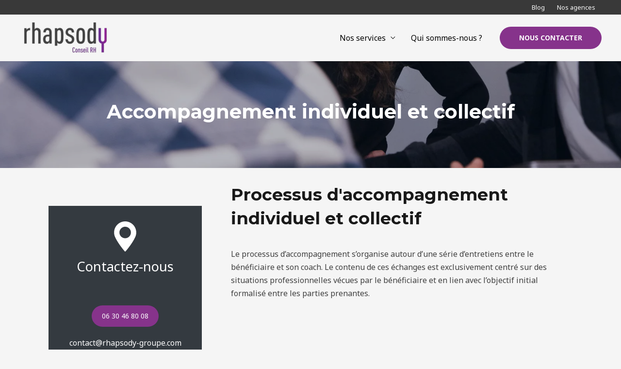

--- FILE ---
content_type: text/html; charset=utf-8
request_url: https://www.google.com/recaptcha/api2/anchor?ar=1&k=6LflW24qAAAAAONOXTtygQrVoK6AI-nVTI-ByJAQ&co=aHR0cHM6Ly9yaGFwc29keS1jb25zZWlsLmNvbTo0NDM.&hl=en&v=PoyoqOPhxBO7pBk68S4YbpHZ&size=normal&anchor-ms=20000&execute-ms=30000&cb=bwcgjew7mqss
body_size: 50612
content:
<!DOCTYPE HTML><html dir="ltr" lang="en"><head><meta http-equiv="Content-Type" content="text/html; charset=UTF-8">
<meta http-equiv="X-UA-Compatible" content="IE=edge">
<title>reCAPTCHA</title>
<style type="text/css">
/* cyrillic-ext */
@font-face {
  font-family: 'Roboto';
  font-style: normal;
  font-weight: 400;
  font-stretch: 100%;
  src: url(//fonts.gstatic.com/s/roboto/v48/KFO7CnqEu92Fr1ME7kSn66aGLdTylUAMa3GUBHMdazTgWw.woff2) format('woff2');
  unicode-range: U+0460-052F, U+1C80-1C8A, U+20B4, U+2DE0-2DFF, U+A640-A69F, U+FE2E-FE2F;
}
/* cyrillic */
@font-face {
  font-family: 'Roboto';
  font-style: normal;
  font-weight: 400;
  font-stretch: 100%;
  src: url(//fonts.gstatic.com/s/roboto/v48/KFO7CnqEu92Fr1ME7kSn66aGLdTylUAMa3iUBHMdazTgWw.woff2) format('woff2');
  unicode-range: U+0301, U+0400-045F, U+0490-0491, U+04B0-04B1, U+2116;
}
/* greek-ext */
@font-face {
  font-family: 'Roboto';
  font-style: normal;
  font-weight: 400;
  font-stretch: 100%;
  src: url(//fonts.gstatic.com/s/roboto/v48/KFO7CnqEu92Fr1ME7kSn66aGLdTylUAMa3CUBHMdazTgWw.woff2) format('woff2');
  unicode-range: U+1F00-1FFF;
}
/* greek */
@font-face {
  font-family: 'Roboto';
  font-style: normal;
  font-weight: 400;
  font-stretch: 100%;
  src: url(//fonts.gstatic.com/s/roboto/v48/KFO7CnqEu92Fr1ME7kSn66aGLdTylUAMa3-UBHMdazTgWw.woff2) format('woff2');
  unicode-range: U+0370-0377, U+037A-037F, U+0384-038A, U+038C, U+038E-03A1, U+03A3-03FF;
}
/* math */
@font-face {
  font-family: 'Roboto';
  font-style: normal;
  font-weight: 400;
  font-stretch: 100%;
  src: url(//fonts.gstatic.com/s/roboto/v48/KFO7CnqEu92Fr1ME7kSn66aGLdTylUAMawCUBHMdazTgWw.woff2) format('woff2');
  unicode-range: U+0302-0303, U+0305, U+0307-0308, U+0310, U+0312, U+0315, U+031A, U+0326-0327, U+032C, U+032F-0330, U+0332-0333, U+0338, U+033A, U+0346, U+034D, U+0391-03A1, U+03A3-03A9, U+03B1-03C9, U+03D1, U+03D5-03D6, U+03F0-03F1, U+03F4-03F5, U+2016-2017, U+2034-2038, U+203C, U+2040, U+2043, U+2047, U+2050, U+2057, U+205F, U+2070-2071, U+2074-208E, U+2090-209C, U+20D0-20DC, U+20E1, U+20E5-20EF, U+2100-2112, U+2114-2115, U+2117-2121, U+2123-214F, U+2190, U+2192, U+2194-21AE, U+21B0-21E5, U+21F1-21F2, U+21F4-2211, U+2213-2214, U+2216-22FF, U+2308-230B, U+2310, U+2319, U+231C-2321, U+2336-237A, U+237C, U+2395, U+239B-23B7, U+23D0, U+23DC-23E1, U+2474-2475, U+25AF, U+25B3, U+25B7, U+25BD, U+25C1, U+25CA, U+25CC, U+25FB, U+266D-266F, U+27C0-27FF, U+2900-2AFF, U+2B0E-2B11, U+2B30-2B4C, U+2BFE, U+3030, U+FF5B, U+FF5D, U+1D400-1D7FF, U+1EE00-1EEFF;
}
/* symbols */
@font-face {
  font-family: 'Roboto';
  font-style: normal;
  font-weight: 400;
  font-stretch: 100%;
  src: url(//fonts.gstatic.com/s/roboto/v48/KFO7CnqEu92Fr1ME7kSn66aGLdTylUAMaxKUBHMdazTgWw.woff2) format('woff2');
  unicode-range: U+0001-000C, U+000E-001F, U+007F-009F, U+20DD-20E0, U+20E2-20E4, U+2150-218F, U+2190, U+2192, U+2194-2199, U+21AF, U+21E6-21F0, U+21F3, U+2218-2219, U+2299, U+22C4-22C6, U+2300-243F, U+2440-244A, U+2460-24FF, U+25A0-27BF, U+2800-28FF, U+2921-2922, U+2981, U+29BF, U+29EB, U+2B00-2BFF, U+4DC0-4DFF, U+FFF9-FFFB, U+10140-1018E, U+10190-1019C, U+101A0, U+101D0-101FD, U+102E0-102FB, U+10E60-10E7E, U+1D2C0-1D2D3, U+1D2E0-1D37F, U+1F000-1F0FF, U+1F100-1F1AD, U+1F1E6-1F1FF, U+1F30D-1F30F, U+1F315, U+1F31C, U+1F31E, U+1F320-1F32C, U+1F336, U+1F378, U+1F37D, U+1F382, U+1F393-1F39F, U+1F3A7-1F3A8, U+1F3AC-1F3AF, U+1F3C2, U+1F3C4-1F3C6, U+1F3CA-1F3CE, U+1F3D4-1F3E0, U+1F3ED, U+1F3F1-1F3F3, U+1F3F5-1F3F7, U+1F408, U+1F415, U+1F41F, U+1F426, U+1F43F, U+1F441-1F442, U+1F444, U+1F446-1F449, U+1F44C-1F44E, U+1F453, U+1F46A, U+1F47D, U+1F4A3, U+1F4B0, U+1F4B3, U+1F4B9, U+1F4BB, U+1F4BF, U+1F4C8-1F4CB, U+1F4D6, U+1F4DA, U+1F4DF, U+1F4E3-1F4E6, U+1F4EA-1F4ED, U+1F4F7, U+1F4F9-1F4FB, U+1F4FD-1F4FE, U+1F503, U+1F507-1F50B, U+1F50D, U+1F512-1F513, U+1F53E-1F54A, U+1F54F-1F5FA, U+1F610, U+1F650-1F67F, U+1F687, U+1F68D, U+1F691, U+1F694, U+1F698, U+1F6AD, U+1F6B2, U+1F6B9-1F6BA, U+1F6BC, U+1F6C6-1F6CF, U+1F6D3-1F6D7, U+1F6E0-1F6EA, U+1F6F0-1F6F3, U+1F6F7-1F6FC, U+1F700-1F7FF, U+1F800-1F80B, U+1F810-1F847, U+1F850-1F859, U+1F860-1F887, U+1F890-1F8AD, U+1F8B0-1F8BB, U+1F8C0-1F8C1, U+1F900-1F90B, U+1F93B, U+1F946, U+1F984, U+1F996, U+1F9E9, U+1FA00-1FA6F, U+1FA70-1FA7C, U+1FA80-1FA89, U+1FA8F-1FAC6, U+1FACE-1FADC, U+1FADF-1FAE9, U+1FAF0-1FAF8, U+1FB00-1FBFF;
}
/* vietnamese */
@font-face {
  font-family: 'Roboto';
  font-style: normal;
  font-weight: 400;
  font-stretch: 100%;
  src: url(//fonts.gstatic.com/s/roboto/v48/KFO7CnqEu92Fr1ME7kSn66aGLdTylUAMa3OUBHMdazTgWw.woff2) format('woff2');
  unicode-range: U+0102-0103, U+0110-0111, U+0128-0129, U+0168-0169, U+01A0-01A1, U+01AF-01B0, U+0300-0301, U+0303-0304, U+0308-0309, U+0323, U+0329, U+1EA0-1EF9, U+20AB;
}
/* latin-ext */
@font-face {
  font-family: 'Roboto';
  font-style: normal;
  font-weight: 400;
  font-stretch: 100%;
  src: url(//fonts.gstatic.com/s/roboto/v48/KFO7CnqEu92Fr1ME7kSn66aGLdTylUAMa3KUBHMdazTgWw.woff2) format('woff2');
  unicode-range: U+0100-02BA, U+02BD-02C5, U+02C7-02CC, U+02CE-02D7, U+02DD-02FF, U+0304, U+0308, U+0329, U+1D00-1DBF, U+1E00-1E9F, U+1EF2-1EFF, U+2020, U+20A0-20AB, U+20AD-20C0, U+2113, U+2C60-2C7F, U+A720-A7FF;
}
/* latin */
@font-face {
  font-family: 'Roboto';
  font-style: normal;
  font-weight: 400;
  font-stretch: 100%;
  src: url(//fonts.gstatic.com/s/roboto/v48/KFO7CnqEu92Fr1ME7kSn66aGLdTylUAMa3yUBHMdazQ.woff2) format('woff2');
  unicode-range: U+0000-00FF, U+0131, U+0152-0153, U+02BB-02BC, U+02C6, U+02DA, U+02DC, U+0304, U+0308, U+0329, U+2000-206F, U+20AC, U+2122, U+2191, U+2193, U+2212, U+2215, U+FEFF, U+FFFD;
}
/* cyrillic-ext */
@font-face {
  font-family: 'Roboto';
  font-style: normal;
  font-weight: 500;
  font-stretch: 100%;
  src: url(//fonts.gstatic.com/s/roboto/v48/KFO7CnqEu92Fr1ME7kSn66aGLdTylUAMa3GUBHMdazTgWw.woff2) format('woff2');
  unicode-range: U+0460-052F, U+1C80-1C8A, U+20B4, U+2DE0-2DFF, U+A640-A69F, U+FE2E-FE2F;
}
/* cyrillic */
@font-face {
  font-family: 'Roboto';
  font-style: normal;
  font-weight: 500;
  font-stretch: 100%;
  src: url(//fonts.gstatic.com/s/roboto/v48/KFO7CnqEu92Fr1ME7kSn66aGLdTylUAMa3iUBHMdazTgWw.woff2) format('woff2');
  unicode-range: U+0301, U+0400-045F, U+0490-0491, U+04B0-04B1, U+2116;
}
/* greek-ext */
@font-face {
  font-family: 'Roboto';
  font-style: normal;
  font-weight: 500;
  font-stretch: 100%;
  src: url(//fonts.gstatic.com/s/roboto/v48/KFO7CnqEu92Fr1ME7kSn66aGLdTylUAMa3CUBHMdazTgWw.woff2) format('woff2');
  unicode-range: U+1F00-1FFF;
}
/* greek */
@font-face {
  font-family: 'Roboto';
  font-style: normal;
  font-weight: 500;
  font-stretch: 100%;
  src: url(//fonts.gstatic.com/s/roboto/v48/KFO7CnqEu92Fr1ME7kSn66aGLdTylUAMa3-UBHMdazTgWw.woff2) format('woff2');
  unicode-range: U+0370-0377, U+037A-037F, U+0384-038A, U+038C, U+038E-03A1, U+03A3-03FF;
}
/* math */
@font-face {
  font-family: 'Roboto';
  font-style: normal;
  font-weight: 500;
  font-stretch: 100%;
  src: url(//fonts.gstatic.com/s/roboto/v48/KFO7CnqEu92Fr1ME7kSn66aGLdTylUAMawCUBHMdazTgWw.woff2) format('woff2');
  unicode-range: U+0302-0303, U+0305, U+0307-0308, U+0310, U+0312, U+0315, U+031A, U+0326-0327, U+032C, U+032F-0330, U+0332-0333, U+0338, U+033A, U+0346, U+034D, U+0391-03A1, U+03A3-03A9, U+03B1-03C9, U+03D1, U+03D5-03D6, U+03F0-03F1, U+03F4-03F5, U+2016-2017, U+2034-2038, U+203C, U+2040, U+2043, U+2047, U+2050, U+2057, U+205F, U+2070-2071, U+2074-208E, U+2090-209C, U+20D0-20DC, U+20E1, U+20E5-20EF, U+2100-2112, U+2114-2115, U+2117-2121, U+2123-214F, U+2190, U+2192, U+2194-21AE, U+21B0-21E5, U+21F1-21F2, U+21F4-2211, U+2213-2214, U+2216-22FF, U+2308-230B, U+2310, U+2319, U+231C-2321, U+2336-237A, U+237C, U+2395, U+239B-23B7, U+23D0, U+23DC-23E1, U+2474-2475, U+25AF, U+25B3, U+25B7, U+25BD, U+25C1, U+25CA, U+25CC, U+25FB, U+266D-266F, U+27C0-27FF, U+2900-2AFF, U+2B0E-2B11, U+2B30-2B4C, U+2BFE, U+3030, U+FF5B, U+FF5D, U+1D400-1D7FF, U+1EE00-1EEFF;
}
/* symbols */
@font-face {
  font-family: 'Roboto';
  font-style: normal;
  font-weight: 500;
  font-stretch: 100%;
  src: url(//fonts.gstatic.com/s/roboto/v48/KFO7CnqEu92Fr1ME7kSn66aGLdTylUAMaxKUBHMdazTgWw.woff2) format('woff2');
  unicode-range: U+0001-000C, U+000E-001F, U+007F-009F, U+20DD-20E0, U+20E2-20E4, U+2150-218F, U+2190, U+2192, U+2194-2199, U+21AF, U+21E6-21F0, U+21F3, U+2218-2219, U+2299, U+22C4-22C6, U+2300-243F, U+2440-244A, U+2460-24FF, U+25A0-27BF, U+2800-28FF, U+2921-2922, U+2981, U+29BF, U+29EB, U+2B00-2BFF, U+4DC0-4DFF, U+FFF9-FFFB, U+10140-1018E, U+10190-1019C, U+101A0, U+101D0-101FD, U+102E0-102FB, U+10E60-10E7E, U+1D2C0-1D2D3, U+1D2E0-1D37F, U+1F000-1F0FF, U+1F100-1F1AD, U+1F1E6-1F1FF, U+1F30D-1F30F, U+1F315, U+1F31C, U+1F31E, U+1F320-1F32C, U+1F336, U+1F378, U+1F37D, U+1F382, U+1F393-1F39F, U+1F3A7-1F3A8, U+1F3AC-1F3AF, U+1F3C2, U+1F3C4-1F3C6, U+1F3CA-1F3CE, U+1F3D4-1F3E0, U+1F3ED, U+1F3F1-1F3F3, U+1F3F5-1F3F7, U+1F408, U+1F415, U+1F41F, U+1F426, U+1F43F, U+1F441-1F442, U+1F444, U+1F446-1F449, U+1F44C-1F44E, U+1F453, U+1F46A, U+1F47D, U+1F4A3, U+1F4B0, U+1F4B3, U+1F4B9, U+1F4BB, U+1F4BF, U+1F4C8-1F4CB, U+1F4D6, U+1F4DA, U+1F4DF, U+1F4E3-1F4E6, U+1F4EA-1F4ED, U+1F4F7, U+1F4F9-1F4FB, U+1F4FD-1F4FE, U+1F503, U+1F507-1F50B, U+1F50D, U+1F512-1F513, U+1F53E-1F54A, U+1F54F-1F5FA, U+1F610, U+1F650-1F67F, U+1F687, U+1F68D, U+1F691, U+1F694, U+1F698, U+1F6AD, U+1F6B2, U+1F6B9-1F6BA, U+1F6BC, U+1F6C6-1F6CF, U+1F6D3-1F6D7, U+1F6E0-1F6EA, U+1F6F0-1F6F3, U+1F6F7-1F6FC, U+1F700-1F7FF, U+1F800-1F80B, U+1F810-1F847, U+1F850-1F859, U+1F860-1F887, U+1F890-1F8AD, U+1F8B0-1F8BB, U+1F8C0-1F8C1, U+1F900-1F90B, U+1F93B, U+1F946, U+1F984, U+1F996, U+1F9E9, U+1FA00-1FA6F, U+1FA70-1FA7C, U+1FA80-1FA89, U+1FA8F-1FAC6, U+1FACE-1FADC, U+1FADF-1FAE9, U+1FAF0-1FAF8, U+1FB00-1FBFF;
}
/* vietnamese */
@font-face {
  font-family: 'Roboto';
  font-style: normal;
  font-weight: 500;
  font-stretch: 100%;
  src: url(//fonts.gstatic.com/s/roboto/v48/KFO7CnqEu92Fr1ME7kSn66aGLdTylUAMa3OUBHMdazTgWw.woff2) format('woff2');
  unicode-range: U+0102-0103, U+0110-0111, U+0128-0129, U+0168-0169, U+01A0-01A1, U+01AF-01B0, U+0300-0301, U+0303-0304, U+0308-0309, U+0323, U+0329, U+1EA0-1EF9, U+20AB;
}
/* latin-ext */
@font-face {
  font-family: 'Roboto';
  font-style: normal;
  font-weight: 500;
  font-stretch: 100%;
  src: url(//fonts.gstatic.com/s/roboto/v48/KFO7CnqEu92Fr1ME7kSn66aGLdTylUAMa3KUBHMdazTgWw.woff2) format('woff2');
  unicode-range: U+0100-02BA, U+02BD-02C5, U+02C7-02CC, U+02CE-02D7, U+02DD-02FF, U+0304, U+0308, U+0329, U+1D00-1DBF, U+1E00-1E9F, U+1EF2-1EFF, U+2020, U+20A0-20AB, U+20AD-20C0, U+2113, U+2C60-2C7F, U+A720-A7FF;
}
/* latin */
@font-face {
  font-family: 'Roboto';
  font-style: normal;
  font-weight: 500;
  font-stretch: 100%;
  src: url(//fonts.gstatic.com/s/roboto/v48/KFO7CnqEu92Fr1ME7kSn66aGLdTylUAMa3yUBHMdazQ.woff2) format('woff2');
  unicode-range: U+0000-00FF, U+0131, U+0152-0153, U+02BB-02BC, U+02C6, U+02DA, U+02DC, U+0304, U+0308, U+0329, U+2000-206F, U+20AC, U+2122, U+2191, U+2193, U+2212, U+2215, U+FEFF, U+FFFD;
}
/* cyrillic-ext */
@font-face {
  font-family: 'Roboto';
  font-style: normal;
  font-weight: 900;
  font-stretch: 100%;
  src: url(//fonts.gstatic.com/s/roboto/v48/KFO7CnqEu92Fr1ME7kSn66aGLdTylUAMa3GUBHMdazTgWw.woff2) format('woff2');
  unicode-range: U+0460-052F, U+1C80-1C8A, U+20B4, U+2DE0-2DFF, U+A640-A69F, U+FE2E-FE2F;
}
/* cyrillic */
@font-face {
  font-family: 'Roboto';
  font-style: normal;
  font-weight: 900;
  font-stretch: 100%;
  src: url(//fonts.gstatic.com/s/roboto/v48/KFO7CnqEu92Fr1ME7kSn66aGLdTylUAMa3iUBHMdazTgWw.woff2) format('woff2');
  unicode-range: U+0301, U+0400-045F, U+0490-0491, U+04B0-04B1, U+2116;
}
/* greek-ext */
@font-face {
  font-family: 'Roboto';
  font-style: normal;
  font-weight: 900;
  font-stretch: 100%;
  src: url(//fonts.gstatic.com/s/roboto/v48/KFO7CnqEu92Fr1ME7kSn66aGLdTylUAMa3CUBHMdazTgWw.woff2) format('woff2');
  unicode-range: U+1F00-1FFF;
}
/* greek */
@font-face {
  font-family: 'Roboto';
  font-style: normal;
  font-weight: 900;
  font-stretch: 100%;
  src: url(//fonts.gstatic.com/s/roboto/v48/KFO7CnqEu92Fr1ME7kSn66aGLdTylUAMa3-UBHMdazTgWw.woff2) format('woff2');
  unicode-range: U+0370-0377, U+037A-037F, U+0384-038A, U+038C, U+038E-03A1, U+03A3-03FF;
}
/* math */
@font-face {
  font-family: 'Roboto';
  font-style: normal;
  font-weight: 900;
  font-stretch: 100%;
  src: url(//fonts.gstatic.com/s/roboto/v48/KFO7CnqEu92Fr1ME7kSn66aGLdTylUAMawCUBHMdazTgWw.woff2) format('woff2');
  unicode-range: U+0302-0303, U+0305, U+0307-0308, U+0310, U+0312, U+0315, U+031A, U+0326-0327, U+032C, U+032F-0330, U+0332-0333, U+0338, U+033A, U+0346, U+034D, U+0391-03A1, U+03A3-03A9, U+03B1-03C9, U+03D1, U+03D5-03D6, U+03F0-03F1, U+03F4-03F5, U+2016-2017, U+2034-2038, U+203C, U+2040, U+2043, U+2047, U+2050, U+2057, U+205F, U+2070-2071, U+2074-208E, U+2090-209C, U+20D0-20DC, U+20E1, U+20E5-20EF, U+2100-2112, U+2114-2115, U+2117-2121, U+2123-214F, U+2190, U+2192, U+2194-21AE, U+21B0-21E5, U+21F1-21F2, U+21F4-2211, U+2213-2214, U+2216-22FF, U+2308-230B, U+2310, U+2319, U+231C-2321, U+2336-237A, U+237C, U+2395, U+239B-23B7, U+23D0, U+23DC-23E1, U+2474-2475, U+25AF, U+25B3, U+25B7, U+25BD, U+25C1, U+25CA, U+25CC, U+25FB, U+266D-266F, U+27C0-27FF, U+2900-2AFF, U+2B0E-2B11, U+2B30-2B4C, U+2BFE, U+3030, U+FF5B, U+FF5D, U+1D400-1D7FF, U+1EE00-1EEFF;
}
/* symbols */
@font-face {
  font-family: 'Roboto';
  font-style: normal;
  font-weight: 900;
  font-stretch: 100%;
  src: url(//fonts.gstatic.com/s/roboto/v48/KFO7CnqEu92Fr1ME7kSn66aGLdTylUAMaxKUBHMdazTgWw.woff2) format('woff2');
  unicode-range: U+0001-000C, U+000E-001F, U+007F-009F, U+20DD-20E0, U+20E2-20E4, U+2150-218F, U+2190, U+2192, U+2194-2199, U+21AF, U+21E6-21F0, U+21F3, U+2218-2219, U+2299, U+22C4-22C6, U+2300-243F, U+2440-244A, U+2460-24FF, U+25A0-27BF, U+2800-28FF, U+2921-2922, U+2981, U+29BF, U+29EB, U+2B00-2BFF, U+4DC0-4DFF, U+FFF9-FFFB, U+10140-1018E, U+10190-1019C, U+101A0, U+101D0-101FD, U+102E0-102FB, U+10E60-10E7E, U+1D2C0-1D2D3, U+1D2E0-1D37F, U+1F000-1F0FF, U+1F100-1F1AD, U+1F1E6-1F1FF, U+1F30D-1F30F, U+1F315, U+1F31C, U+1F31E, U+1F320-1F32C, U+1F336, U+1F378, U+1F37D, U+1F382, U+1F393-1F39F, U+1F3A7-1F3A8, U+1F3AC-1F3AF, U+1F3C2, U+1F3C4-1F3C6, U+1F3CA-1F3CE, U+1F3D4-1F3E0, U+1F3ED, U+1F3F1-1F3F3, U+1F3F5-1F3F7, U+1F408, U+1F415, U+1F41F, U+1F426, U+1F43F, U+1F441-1F442, U+1F444, U+1F446-1F449, U+1F44C-1F44E, U+1F453, U+1F46A, U+1F47D, U+1F4A3, U+1F4B0, U+1F4B3, U+1F4B9, U+1F4BB, U+1F4BF, U+1F4C8-1F4CB, U+1F4D6, U+1F4DA, U+1F4DF, U+1F4E3-1F4E6, U+1F4EA-1F4ED, U+1F4F7, U+1F4F9-1F4FB, U+1F4FD-1F4FE, U+1F503, U+1F507-1F50B, U+1F50D, U+1F512-1F513, U+1F53E-1F54A, U+1F54F-1F5FA, U+1F610, U+1F650-1F67F, U+1F687, U+1F68D, U+1F691, U+1F694, U+1F698, U+1F6AD, U+1F6B2, U+1F6B9-1F6BA, U+1F6BC, U+1F6C6-1F6CF, U+1F6D3-1F6D7, U+1F6E0-1F6EA, U+1F6F0-1F6F3, U+1F6F7-1F6FC, U+1F700-1F7FF, U+1F800-1F80B, U+1F810-1F847, U+1F850-1F859, U+1F860-1F887, U+1F890-1F8AD, U+1F8B0-1F8BB, U+1F8C0-1F8C1, U+1F900-1F90B, U+1F93B, U+1F946, U+1F984, U+1F996, U+1F9E9, U+1FA00-1FA6F, U+1FA70-1FA7C, U+1FA80-1FA89, U+1FA8F-1FAC6, U+1FACE-1FADC, U+1FADF-1FAE9, U+1FAF0-1FAF8, U+1FB00-1FBFF;
}
/* vietnamese */
@font-face {
  font-family: 'Roboto';
  font-style: normal;
  font-weight: 900;
  font-stretch: 100%;
  src: url(//fonts.gstatic.com/s/roboto/v48/KFO7CnqEu92Fr1ME7kSn66aGLdTylUAMa3OUBHMdazTgWw.woff2) format('woff2');
  unicode-range: U+0102-0103, U+0110-0111, U+0128-0129, U+0168-0169, U+01A0-01A1, U+01AF-01B0, U+0300-0301, U+0303-0304, U+0308-0309, U+0323, U+0329, U+1EA0-1EF9, U+20AB;
}
/* latin-ext */
@font-face {
  font-family: 'Roboto';
  font-style: normal;
  font-weight: 900;
  font-stretch: 100%;
  src: url(//fonts.gstatic.com/s/roboto/v48/KFO7CnqEu92Fr1ME7kSn66aGLdTylUAMa3KUBHMdazTgWw.woff2) format('woff2');
  unicode-range: U+0100-02BA, U+02BD-02C5, U+02C7-02CC, U+02CE-02D7, U+02DD-02FF, U+0304, U+0308, U+0329, U+1D00-1DBF, U+1E00-1E9F, U+1EF2-1EFF, U+2020, U+20A0-20AB, U+20AD-20C0, U+2113, U+2C60-2C7F, U+A720-A7FF;
}
/* latin */
@font-face {
  font-family: 'Roboto';
  font-style: normal;
  font-weight: 900;
  font-stretch: 100%;
  src: url(//fonts.gstatic.com/s/roboto/v48/KFO7CnqEu92Fr1ME7kSn66aGLdTylUAMa3yUBHMdazQ.woff2) format('woff2');
  unicode-range: U+0000-00FF, U+0131, U+0152-0153, U+02BB-02BC, U+02C6, U+02DA, U+02DC, U+0304, U+0308, U+0329, U+2000-206F, U+20AC, U+2122, U+2191, U+2193, U+2212, U+2215, U+FEFF, U+FFFD;
}

</style>
<link rel="stylesheet" type="text/css" href="https://www.gstatic.com/recaptcha/releases/PoyoqOPhxBO7pBk68S4YbpHZ/styles__ltr.css">
<script nonce="HXR_1fwtUsykk6kPpx9eVQ" type="text/javascript">window['__recaptcha_api'] = 'https://www.google.com/recaptcha/api2/';</script>
<script type="text/javascript" src="https://www.gstatic.com/recaptcha/releases/PoyoqOPhxBO7pBk68S4YbpHZ/recaptcha__en.js" nonce="HXR_1fwtUsykk6kPpx9eVQ">
      
    </script></head>
<body><div id="rc-anchor-alert" class="rc-anchor-alert"></div>
<input type="hidden" id="recaptcha-token" value="[base64]">
<script type="text/javascript" nonce="HXR_1fwtUsykk6kPpx9eVQ">
      recaptcha.anchor.Main.init("[\x22ainput\x22,[\x22bgdata\x22,\x22\x22,\[base64]/[base64]/[base64]/[base64]/[base64]/[base64]/[base64]/[base64]/[base64]/[base64]\\u003d\x22,\[base64]\\u003d\\u003d\x22,\x22w5jCrcKuw5PCs8Oww5HDjghhaHVQbcKbwpsZdWjCjQHDijLCk8KTK8K4w60AbcKxAsK9acKOYEFSNcOYNXtoPzzCsTvDtDdRM8Ovw6XDjMOuw6YuK2zDgFQ6wrDDlB/CiUBdwoDDiMKaHALDg1PCoMOHEnPDnkvCmcOxPsOtVcKuw53DqcK0wos5w4nCqcONfBjCtyDCjULCqVNpw6PDoFAFQlgXCcO+d8Kpw5XDmMK+AsOOwqwINMO6wp3DpMKWw4fDkcKEwofCoAzCggrCuHRbIFzDpg/ChADCgcORMcKgTlw/JVTCsMOIPUzDuMO+w7HDmMOrHTIPwoPDlQDDlMKYw65pw7wkFsKfHMKQcMK6NxPDgk3CjMO0JE5Fw4NpwqtMwrHDuls2YFc/JcOPw7FNWj/CncKQUMKoB8Kfw7B7w7PDvBbChFnChR3DtMKVLcK7B2prPDJadcKUBsOgEcOYA3QRw7bCqG/DqcOrTMKVwpnChMOtwqpsesKYwp3CsxrCgMKRwq3CliFrwpt+w4zCvsKxw7rCvn3Dmxc2wqvCrcK5w4wcwpXDgjMOwrDCr3JZNsOfMsO3w4dOw512w57Cg8OUAAlQw4hPw73CmVrDgFvDjHXDg2wKw5diYsKRdX/DjDo2ZXIobcKUwpLCvwB1w4/Dr8Olw4zDhH5ZJVU5w6LDskjDu0s/[base64]/CrDYJB8KraXLDn8KgwqrCrwnDvzrCq8KKf3FJwq/CjjzCi3jCqiB4J8KKWMO6BEDDp8KIwqbDnsK6cQbCpXU6J8OhC8OFwqpsw6zCk8O8GMKjw6TCri3Cog/Cp0URXsKDfzMmw7fCixxGR8OowqbChUPDmTwcwpdOwr0zBU/CtkDDr2XDvgfDpUzDkTHCpsOKwpIdw5Z0w4bCgl1Uwr1XwoDCtGHCq8Khw4DDhsOhbMOYwr1tLh9uwrrCrMOyw4E5w7HCiMKPEQ/DsBDDo3bChsOlZ8Ohw5h1w7hRwpRtw40nw4ULw7bDisKGbcO0wqPDksKkR8KSScK7P8KmIcOnw4DCrXIKw64Pwo0+wo/Dr1DDv03CllLCn0LDsDvCqQsufEQlwrTCiBfDtcKFNBpHBhLDqcKLbAHDsRfDsirCtcKtw5rDusKpJk/DmxIMw70cw6tXwpp/wpR/dcK5XWxeOH7CnMK/w6djw5AHMsOKw65Uw6DDhGjCscKVW8K5w7rCkcOpG8KPwq/CvMOvQMONcsKmw77DpsOtwqUjw6EWwo3DkGI5wo/CsDLDgsKEwpB1w7fCocOiXWvCksOtCjTDjWzCk8KPIBvCuMObw6PDmGIawp1dw5pwE8KFAE9lPXs8w5t7woTDrTMXecO5JMK7TcOZw47ClsOxICLCqMO6R8KKBsKRwo5Nw7lLwrjCncOTw4p8wpPDr8KBwqMIwrbDihPDoioGwpBkwrlvw5zDuhxEacK+w5/[base64]/w7dMwpUdw5bChcOaHMKBLMKJDEXDuDLDksKhPAh7LXJLw5dwHGzDtsKVW8O1woPDoVfCj8Kvw4LDiMKRwrjCpSTCi8KMdFHDo8KDwqXCs8K4w6zDkcKoMzPCqC3DusO0wpLDjMO1f8KswoPDs0wWfxtHZ8K1eVU4TsKqP8O/V05TwobDsMO0N8KVAl8mwr7Cg0tRw5NBH8KuwozDuGsjw7B5PsK3w57DusKfw4rCj8OMPMKCbEVSUDXDq8OVw7cXwp90c1wjw4TDj3/[base64]/Cg8KJw6pIcxM6CsOgwpXDjAXDm8OHJGLDgT1wLhV6worCmyALwqACYWTChsO3wrHCvTjCuCvDtXcdw5DDkMKxw4ofw5tAW2bCiMKJw4rDi8OfacOIJMObwqhyw7odWz/[base64]/CrE5Jw5ctDEbCt0gjwoPCp8KOw6hcPVLCuEXCsMKnO8KpwoLDgkF7HMOkwrrCqMKNF3Apwr3CtsOUUcOlwo3DiHXDqA5nc8KMwpnCj8OcYsKhw4JTw7EBGinCp8KpP0FtJBzChgPDu8Khw6/Cr8Oew4rCssK/asK6wqfDmj7DgRLDq2wewqbDgcKHW8K3LcKRAF8hwpU3w7oGeGLDij1qwpvDlwfCoB1vwoDDnUHCugNjw4jDmlc4w7c5w77DqjzCiBoIwofCnmxITS0sWQHDuBUaScO8fFnDusOre8O2wrRGP8KLwo/CpsOAw6LCvAXCoCp5HiQ2dkQ9w7zCvDB7clHDpn5Rw7PCt8OGw5s3T8OfwrXCqRs/[base64]/CpMKYwpfDoD7Drk7CssKywodoOBLCmkYrwpBmw6hgw7NuAcO/LFp4w5HCgcKMw6PClGbCokLCuiPCpSTCuxZRHcOPH3tTPsKOworDizEnw4PCjhfCr8KrAsKjI33DqsKvw7/CtRnClBMswoPDiAUxHRRLwo97T8ODXMK8wrXCl0LCrTfCvcKxV8OhDAR2ExcEwrDCvsK+w4bCgVJlHCHDvSMOAcOpdDd1XgTDkUTClCsMwpBjwqg/YMOuwrBnw6FfwrVoU8KaDisiRVLCmUPCvRAeWCIhVjLDvsK4w7lsw47Dl8Oiw75cworDqcK3HAN2wqLCgRbCiSpwbcO9csKVwpbCpsOVwrDCrMOTcFzDisOTWWjDgBFYZXREw7NqwpYQw6/[base64]/wqbCksK8w5gZw4NuSWnCvcOSwr/Dt2LCqsOcbcKPw67CiMKoTsK1JcOqTnXDjsKwSFfDqMKiDsOXSkDCtMKrV8OCw4Z1BcKCw7/CsV9ewp8BSjU3wrXDqG7Ds8OGwqzDhsKXTBJ/[base64]/fcKOfcK0CcKBHkc4wr7CmMKBJyPCmEXDqMK9WlNHWDIHDy/CucOzKcKbw5lUCMOjw6pfP1LCmSPCo1zCqlLCmcOiWjrDrMOkOMOcw6okQsOzOxPCtcKUai4WXMK+HR5tw6JEc8KyXS3DsMOawqTDiR1GVMKzVQ0xwo4+w67CrMO2BsKoQ8O3w7dKw4zDqsKww43DgFUAKsOdwr1fwp/Drlgqw5/DngXCusKew58HwqrDmk3DkxxiwpxSasKywrTCrWnDkcK4wprDvMOCw5MxL8OdwpUdFcKiFMKLSMKKwr/Dm3dnwqt4QkQnJz09UxHCgMKlCFnDvMKpOcOPw5HDnC/DtsKxLQgnXMK7HR0JEMOkIgnCiRoHAMOmw7HCn8K1b1DDlGbCpsO6wqXCjcKxZ8KBw4jCogrCt8Kkw7g7wpgkCyzDkz8Dw6FgwpVEEEdzwr7CscKaGcOcTHnDmU4NwqDDrMOYw5rDuUJGw6/DiMKNRMKYXj91UTPDvFInZcKIwoPDsV0zM3Z9WxvDiE3DtR8EwpMdKGvCphPDjVdxK8OPw5TCmUnDusOOUnRBw5ZWfmIZw6HDlMO4w5Akwp0cwqJlwovDmy47ZX7CjHshTMK1N8KuwqPCpBfCnzDDoQ57T8K0woFwCyHCvsOCwpzCiwLCisOWw6/DsX9vRADDpRvDusKHwrprw4PCgUxpwr7DgnY9w6DDq0gwG8K2bsKJDcKSwpp0w53DnsOZb13ClhXDjW7CkkPDtx3DiWbCpxLCj8KqGsKKI8KbBcKGd1bCiXRiwr7ChDUzOVo/[base64]/w7LDmFpia8KaCcKNw4FEwq/CnMKew5FGBisFwr/[base64]/CqcKbw7R3w43DgW3ChyQmcxbDgQzDuz8iOn/CjxzClMObw5vCscOUwrlXX8OoCcK8w6nDvQzDjHDCqknCnUTCoFzDqMOAwqZvw5FmwrFWPQXCrsOuw4DDocKCw4rDo2TDqcKuwqRvPw9pwro3w4pAQSnCosOJw4cLw6hkbQnDpMK/R8KfVFI7woxJLEHCtMKdwofDvMOvFHbCkynCo8OyXMKlBMK3w4DCrsKqB15iwrnCvsKzKMK3ATnDiyHCvcOdw4ArI2HDoifCqMO+w6jDok1lTMOCw4IPwqM1w45QTkUQKQAlwpzDkQVVUMK4wrJawpZDwoDCtsKfw47CrXMowrIIwrczK2pMwqdBwpoTw7/DoBMcwqbCmcOkw4YjfcObfcKxwpU6wrnDkRTCs8OcwqHDgcO8wpVWesOkw7xaLsOnwqnDmcKpwqdCacKdwr5ywqPCkDbCpcKdwptUFcK+JU5nwprDncKrA8K/[base64]/DgGxTZsOaKw8nwpHCkcODKMOqG2MrE8Kjw6I2w7HDhcOccMKYd1DDhCPCisK8DMOdC8Kzw4c0w5XCtCwIb8OOwrFMwo8xwq0bw5IPw5ZVwr/CvsKwRX7CkFhAZnjCrFXCoEEvXyVZwoUTw43Cj8OSw6l8CcK0JhEjDcOyJ8OtTcKKwqc/wpxxQ8KAGFt8w4bCjsOhwpPCoQZ2eD7CniZcfsOZNmjCjQTDinDCucK5JcOHw4rCiMKPeMOnaG7CqMKVwqFdw6xLVsOBwoTCu2fClcK2Mz9Lw59CwpHDjjfCrS3ChxVcwo5saEzCqMOzw6rCt8KLacKjw6XDpX/DnmFRPEDDvTdxZxlcwp/Cv8KHMcKcw5MTw5XCu3jCs8O9F2nCsMOYw5TCn0Miw7dDwqjCjEDDjsOQwp9Zwqw1Kx/DgDTCjcOHw6Uiw4LCoMKjwqXDj8KjMgEkwrLDghlJCmbCvcKvMcOZJsKzwp99X8K2DsODwr4WFWh/EiNhwo7DoFHChH4OI8OfbknDqcKWPGjCjMKgNMO0w5F5X0fChCsvbzjDgDNhwpsgw4TDqkovwpcRYMK5DWAyMMKUwpYpwqwKTChAGcKuw7w2Q8K1f8KPfcO9XyLCvsOTw5l0w6rCjMOEw6/DrcO8cSXChMKxNMKuc8KxIV/ChzrCtsOBwoDCg8OTw6U/wqjDpsOSwrrDocObVCVjSMKyw5xSw4fCg1RCVF/[base64]/[base64]/CiMO7w4XDicKLbsOqw5HCssOOw6TDv1FoVcO4QT7Dp8Opw5wlw6TDsMOMP8KdZwLDhgDCm2tmw5rCiMKaw7V9NHQGM8OCNlrChsOcwrvDtFxEY8OEZCHDhFVrw6HCnMKiQzXDiVFrw4TCtBXCunYKfl/Cj0kPKD8IP8Kkw6HDgRHDv8OOQCAkwr5kw57Cm1MATsKpAV/DnzMYwrTCq30YHMOqw7HCqX1+bGXDqMK5CR9UdCnChzl1wolRwo8yQl4bw5M/f8KfQ8KDD3cELFwIw7/[base64]/CsOhw53CkcOAwqNFTgosw73DgMOIwrTDiMKLw69zR8OLfMKCw6pWwqHChyPCgsKTw5nCi1nDr11aDyLDn8Kpw7ojw6DDuEDCg8O3eMOTFsK6w67DmcOsw5g/[base64]/DkMKAwrg/JMKOYiYWYsK9wrY3w4nCi3TDjcO9wrcCFVRyw71oY1Rkw5pQRMOQKmLDkcKOOTHCu8KYUcOsHDHDplzCjsO3wrzDkMKSAREow5ZPwpA2OktbZsOZVMKaw7DCk8KhDTbCj8OFwqNewqM3w5IGwr/Ct8K+PcONw4DDpzfDoWbCm8K2A8KOIC8Jw4zDgcK/woTCoVF5w7vCgMKJw6oRP8OpHsO5AMOzVhNQcsOewoHCoQgibMOnfWgSdH7CiXTDn8KfDHlHwr/[base64]/DnCPCmBM7JzbDlkfCiTAiwrNGwrdLbEfCuMOmw4zCsMKUwpQ/w5DCv8KNwrlOwpgqdcOSEcOkP8O6YsKpw4vChsOIw4bDscK2IkFhCyh8w6LDgcKqFwvCukBjAcOXOsO7w7fCm8KPBsOOY8K3wpPCosO9woDDjsOQACVRw4RlwrsBOsO0GsO7bsOiw5ZDHsKOAkvCpGrDkMK7w64nXUPDuA/[base64]/CvcOEPMOjw6BywqrCk8KEw4fCnE3DqcOtbMKnw4TCmsKffsOSw7DCrmXDpMOSCVPDsk9dY8KiwqjDvsKqPTgmwrlMwqFxEz4BGsKQwojDrMKYw6/[base64]/McOpwr5aUTXCo3rDtgjDqsKQDkTCr8KQwqDCsCk6w6XDrMK3CCfDh0tUWcOTYEXDtBU0EWIEGMO5AxgcQEXDmnnDpWLDl8K2w5fDpsOQXcOGBlXDrsKcalBmA8Kaw5crIRXDrCV/D8K+w6LCqcOsesO2wpvCrXvDosOhw6cOwrrDlwHDpcOMw6BTwp40wofDhMKTHMK4w4phwovDq2/Dt1hIw7rDhyXCmDfDpcO5JMO1bcO/LHBhwoVqwph1wqTDqlAcNgQvw6tOdcKkfVA6wqrCk1guJC3CvMOSZcOYwoVhw5HDmsOjacOmwpXDuMOKYwHChcK9Y8Okw4nDhl5TwqsYw7vDgsKWWn8nwovCvjsjw73DpRPChEQJRXbCvMKiw5/CtXN5w43DmcK/Bmxpw4nDoQsFwrPCh1Uqw6LCmcK4MsOCw4lNw5d2UMO2MB/DqcKjWMKsPi/Dv2R5N29pFnvDtG1uMFjDrsO/DXJ7w7pgwrotL1YtEMOFwo7Cv1HCscKnexLCg8KxJmk0wpdTw7pIaMK1S8Odw6wDwpnClcONw4EmwoBJw6wGCwPCsFDCsMK1DHdbw4bCsgrCvsKVwr07DsO1wpfCknc3J8KDPUTDtcO9W8Oswqciw7FWwpx6w7kkYsOEHiI/wpFGw7vCq8O7E38Tw5PCnmVFJ8Knw5jDlcO4wrQ5El3CrsO0CcOgFj3DkSzDo0TCucODPjfDjgbDsk3DuMKgwpnCn1kdNXU5eH0uUsKCTMKGw7LClWPDvGsFw5XClGFkG1nDhxzDgcOewrDDhHsQZsO5wpwkw61Wwo/[base64]/Csy7Cr8O/[base64]/wphQw6Yiwp/DiMOTwoIMKGDDicKlKVPCgEkGwoZewqXCpMKnYMK6w413wqDCikNMAcO1w7fDp2DDrDvDocKBwotewotoN3dlwqDCrcKYw6TCpgBaw7TDoMKJwodXQgNBw6HDoRXCkghFw4LDpCnDoTV7w4rDrw/Cr2oQw4nChxzDh8O+DMKvQsO8wovDlR/CpsOzHsOXc1pMwpzDiULCu8O2wqrDtMKLQ8O3wq/DriZdTMKEwprDisKdccKKw4rCrcOLQsKFwo1AwqF/bDIHA8OSGcK2wr5mwoI0w4NZQnALBGPDgTjDncKSwpAJw4UmwqzDgXl0DHvDklwFe8OqH1lNYMKSZsOWwo3DhcK2wqbCgGoCcMO/wrbCtcOVWwHChSgswpnCpMOOJ8ORMlU+w5zDp30dVDI0w4svwoMgN8OZDcKCBzvDisKaR3DDk8OPLXHDm8ORDyVPOiQNZMKVwp0CDipBwotnVRvChU42cQxuaFIdUwPDr8OEwofChMO4c8O7H27CuTrCi8O7XsKgwprDlT4fJi8nw5/DpsORX3LCjcKfwoUVYsOiw6pHwqrCjAbCkcK+ew5SaC8YR8KbYCYWwpfCox/DszLCoG7CqsK+w6vDrWl+fz8zwofCnWRfwoVTw4EjXMOefQHDtcK5SsOHwql+NcO6w6vCpsKTRyPCtsKdwoRpw5DCiMOUaCYFJcK/[base64]/CpcO5w7EJwpvDp8O5FEtjVcKHYSDCkG3DssKKPlNQFTLCpMKqIAR6fCdSw5gdw73DjwrDj8ObWsOtaFHCr8OxNCzDjcKcKjIIw7rDpHTDtcOFw4jDosKswoc1w6/ClcOoeAHDmUnDkGIGwoY3wpvCrShOw4PCtybClAdmw4vDmDoRHMOqw5bCtwbDpjlkwppww4/CksK+w5lHD1tNJcOzIMKdMsOMwpFzw4/CqcK7w7Q0DTEdPsK2WxlUZSULw4PDtz7CiGRSMh5lw5TChQUEwqDDik4dw4bDsDbDn8K1DcKGQE5MwqrCocKtwp7DqcK6w6nDsMOGw4DDvMKGwpvDkEPDrW0Ww4VBwqfDln/[base64]/wqXCh8ObMzTCsMKTS3UxScOgw4JPTGtdD3HCgX/DjVQLw5Uowpp7eCREM8Krwo5GJHDCvxPDiTc3w61sACvCucOofxPDucOkIX/[base64]/wq/DgnnCu1MZw4wPYsOXc0xnw4vDvGbCvyVDc2DClTNVc8Knb8OBw5jCixcJwoJ0Q8OGw6/[base64]/DnEbCo8KhF8KHVRBFwr7DlmHCtj0uUWPCrAPCssOEwo7Dr8OBBUpMwp/Cg8KRTVTCmMOfw7BWw41mecKgM8O8B8Kxwq16QcO/w75Yw7jDnWN1KDRMIcO8w59iEsOUXGgYEwMtaMO/MsOOwoEqwqR4w5NVZsO6F8KAIMOcaELCqCsZw6Jew7PCmMKKShhrTsKlw6ocMl7Djy/CtXvDrgR4cSjCsndscMKkKsOwZlHClsOkwonConTCosO3w6ZbZ2lKwqJyw7LCj2NBw4TDtGsLOxzDgcKLaBhOw4J9wp8Cw5TCpjZcw7PDoMKrA1ErRl8Fw5kgwqjColINQsKrYjB5wr7CjsOAB8KICX/DgcKIAMKowpLCtcOdPmMDYFlMwoXCkVc5w5fDscOXwoLDhMOLQiTCi3V2eio5w4rDlMK3egV8wrDCtsK8X2M/f8KfLElbw7gPwrFSHMOGw6hbwrDCiADCu8OSMsOpLVYnNX4FYsOmw7wvEsOAwpoNw4wJOnhowpXDhjZew4rDqkfDu8KWFsKEwp01UsKfA8KtQ8Oxwq7DgERZwo/DscO5w6Vuw5XDusOVw5XDt2/[base64]/[base64]/CkMKZcn9jDsOuw6BMa2dWwqbCsBE/bcKWw4HChcOoOW/[base64]/JsOrw4sYWcONFF3CjgEew6QfcMOld8Krc2o5w6gFM8KzN0TDicKUVgTDrsKJN8OTbXXCqll4Og3CvxbDuydWIsKzTEF6woDDmRvDqMK4wrYew58+w5LDmMOxwpxEQ0/DqMOBwojDjnfDrMKPQsKCw7rDtW/CiFvDlcOyw73DixR0BsKeBi3ChjHDkMOvwofCjQg/KlHClmfDosOENcK1w7vDjDvCoXHDhjdrw5PCs8KxVGvCnD4LZQ/DrMO3U8KNInfDrSPDtsK8XsKyMsKGw5DDlB91wpHDrsKnN3QywoXDuCTDgEdpwrFhwozDsU5gHQ/Duy3CvjElIlnDlg3CkEbCtinDnAwJHQ1eIULDnCQHH38Ow7xVTsOMWVZbWkLDsEh9wpZ9ZsOUbcOSXnBJScOBwr/Cr2VlW8KZTcKIdMONw7pnw7BVw7LDnXsFwoRtw5fDmCTCvMOgI1LCiR0/[base64]/DtzInwqFFwpfDlMO7w6PDs8O3w4bCm152wr/ChgQHEj3CssKsw5EHOGMrUDTDkDLDp3dFwqsnwp3ClWx+woLDsijCpXDCssKZPwDCv0PCniU/ekjCtMKUShFTw7fDkQnDnD/[base64]/CocK5woPDosOswrjDlcKnN8K/d8KvwqgdCBFhBALCjcOKa8O3ZsO0NMKqwonChQPCgAbCk3IYbg0vPMKMBzDCsVzCm2HDv8OadsOWLsO0wqEZC1DDvMO8wpzDpsKAJ8KYwrhSw5PDuGrCog5yaXM6wpzDv8OEwrfCosK8wrYAw7VFP8KzMHfCkMK1w5w0woTCjUrCmlogw6/Dn2ZjWsKQw6/Cs2sWwoZVEMKvw5VbBABvQDVrSsKeQ1UeSMOtwp4gQlt+w55YwobDrsK7SsOawpPDrzHDtMKwPsKHwos7QMKNw7BFwrQpVcKYfcKdaV7CoizDtnPCicORSMKMwqV/[base64]/woPDpyomw6R8a8O/VsKvw4hkw5nCgMKbwprCujVaeBDCu2BdYcKRw63CuGp+GsOyMcKiw77CjmReazPDi8K6XT/CsDsBBcOcw4/CgcK0MUnDhU3Cg8KkO8OdC2DDssOpGsOrwrzDjDxmwrHDssOERcKCQ8OXwq7CmjZtGBvDqQjDtCBPw6tawovCnMK0F8KUYsKcwpl6AW93wrTCpcKkw7/CpcOcwoI/KEUaKMOzBcOUwqxddwVXwr9Zw57CgcOmw4g8w4PDsA1+w4/CulUkw6HDgcOlP2jDucO2wpRiw7/[base64]/ChXjDhkR3FFzCv8OHwpvCvcO8AsKiw70mwoTDrSQvw5PCmFJHeMKyw4TDnsK8I8KawoYDwo3Dk8OiY8KmworCp3XCt8OzO15iEw1/w6rCrBvCgMKewpt2w5/CqMOxwqDCn8KYw4k3YAIAwpxYwoZzWwIkSsOxJlbCvkpREMOdw7scw6J1w5jCiijCrMOhYlfDmsOQwo12wrQ0XsO1wqbCvSZCCMKRwp9ebGbCswN1w4TDnAzDj8KaAcKOCsKbEsO9w6syw5zClsOvIsObwoTCssOVX0I2woc9woLDh8OEa8OBwqRnwrjDtsKAwqcpbV/CksKvJ8OyGsOQZWJTw7NDdHU9w67DmMKmw7lWSMK9IcOpKsKvwp7Cp3XCjjpmw5zDtcO5wovDsSHCoDcDw4ozTWbCqB5zSMOYwolvw5jDmcK2QjcBGsOoBcO1wpjDsMKOw43Cs8OQDiTDgsOtS8KSw6bDniPCpsKzL1ZOwp8+wpnDi8KFw4EFI8K8MFfDoMO/w6DCtV3ChsOubsOVwop9DEY0DyNeDRBhw6HDiMK0V3R4w5/Dim0lwpZmFcKcwp3CosOdw7vCkGVBdCwtKTcONjddw57DjH0vB8KYwoIAw57DvUpOacO7VMKTBsOCw7LChsKCXUlifD/CgU92PsO/[base64]/CgE3Ck8O8wrU0eMO4LsKJwrwgMMKzasO8wrbDkT8cwppabTnDhMOKTcOLFMKnwoAEw7/CpcOVZwJcX8KmMMKBWsKPMRJQKcKbwqzCrz/DjcOEwp9iCMKZGWc3ZsOqwrXCnMOkbsKjw4Y5K8OLw5VGXGDDjQjDtsOnwograMOzw69xNypcwqoTJsOyPMO2w4g/bcOrMxkpwrvCosKcwqZSw67DhMK4JE/CvnLClTEJDcKkw4wBwozDrHkQSW4xGmgIwrUGOmFML8OZG2kFVl3Cq8KpI8KiwrvDlMO6w6jCiQMuG8OSwp/DkT9vEcOzwoxyOXXDlwZUIGsfw7TDmsObwovDgwrDkRZGBMKyTVE8wqzDpkVpwoLDlwHCsls2wo/CiAMbASbDlUxowr3Dpk/CvcKBw5cIfsKUwr5EBgPDhRfDoWd7K8K1w4kWZ8OxIDQKMyxaPQrDiE57JcOQPcKtwq5JBlcIwr8awq/CunVwU8OUbcKEdCrDoQ1Af8OBw7nCscOMFcKEw7JRw67CsCM5HXtwF8KQE33Cv8Oow75UOcOiwot2CkARw7XDk8OMwprDm8KoEcKlw4AGXcKowr/DgVLCg8KmE8K4w651w6TDrhphbFzCocOGGG5PQcOKHhlyBg7DjCzDh8O5w5fDhSQTDT0YEQrDgcOGXMKASSspwr8RKsOLw5llCcKgN8OYwoFfXikmwo7DlsOSbAnDmsKgwoxew7rDscKaw5jDnXvCpcKzwoZIb8K0ennDrsOvw5nDoEEjJMONw6llwr/DjR8Pw7DDuMKnw6LDrMKCw68+w4fCtMOqwoZuABQOLk89KyrCtCFvMEMBcwQowqZ3w6ZqbsOFw6MoJxrDhsOdQsKbwqkIwp4Xw4nDuMKmQAZNLG/[base64]/PsOmJnfDozXCs8K9GnfDncKVNWACecK5AxdDEMOWHBzDoMK1w6oPw5LCksKVwrgzwq59woDDqmDDqG3CqMKfDcKaChXCg8KVCV/Cr8K2EcOGwqwRw4xka0RHw6IEGy3CmcO4w77CuUJbwoIcd8KIA8OsasOCwrtLVUp7w6XCkMOQC8K2wqLDssOJbWVoTcK2wqfDhcK1w7nCt8KmMWLDlMOMw7HChxDDojHDqlYCURPCmcOsw5EEKMKDw5BgbcOldMOEw445bm/DmjTCiG7ClHzDjcKHWA/DjBdyw4HDshvDoMOOF14ew4/[base64]/CqcK+QsKYbXTDtU/[base64]/ChEpQw5DCnnbDg8KPw4QxB8KMwrxobcOpAhzDrj1Gwp1lw5MuwoLDlR/Dk8K1FXXDhDvDiR3ChnfCgkdBwoU7XgjCl2PCu3QQD8KMw4/DmMKcFyXDhhN+w7bDvcO9wqtkH1nDmsKTdMKsDMOswollPhzCmcKqbVrDisKwB18FfcKqw6jChxTCm8KFw7LCmifCqzcOw4rDgcKpTcKdw6TCr8KHw6/Ct2/ClwkJEcO3CEHCrGvDjXMrLcK1Fz8hw5tKJDV2AsOlwozDpsKiVcKxw4XDnmcZwqg6wo/CixfDq8O1woViwpLDkxLDkijDhUZrYsK+IEDDjx3DkjLCksKqw60wwqbCvcO7NC/DjGdYw6JufsK3KkrDix0nHGrDu8Ouc0FDw6NKw5J+wrUhwpNuXMKKU8OCw4wzw5MkT8KNfMOCwrs3w5HDpEh5wqpUwp/[base64]/DjHXDlcO7wqwXfsKdw7/CpxvCgcKvZ8Oaw5kAC8OAwrnDsVjCpQXDkMK/w63CsjnDqMOtW8O2w6HCoVcaIMK6woVFZMOvXhFOHsK9w7wjw6F0w4XDqiYCwqbDrytgZVMNFMKDOCkAMlLDkkxybkxZAAxNbCPCi2/[base64]/w5TCmcOZScKxwpjCisOgw6MRw5Zpw53CiW8Yw6Vkw4x5ccKHwpbDkcOCF8Kuw47CjhfCpcO8wqjCrMKoXFjChsOvw6QUw7Vow7AXw5gyw5jDgQnCmsKiw6zDpcKmw4zDvcO4w7JlwonCkTzDml42wpLDjxHCkcKVHQkcfDHDkmXColooD1t5w6LCocOQw7/DvMOdc8OjXQN3w5N5w5sTw63Dt8KNwoBgOcOLRW0XDcO7w6Jgw7gCSiV2wqwdVsO/woMNw6HDqcOxw6oPwo3CscO8dMOOcsK9QsKqw5XDr8O4wrw5dTgHamo3EcKfwoTDlcKsworCgMObwo9fwpE1EWwrXx/CvgVdw6QCE8ORwp/Cr2/Do8KHQifCo8KCwp3CtcK2BMO/[base64]/[base64]/DsyZnw5cGw74yw5XDiMK2wr7CvcO7Q2TCvMOJGmsRw6IKw4VfwpILw4kHKClQw4jDjMOOwrzCnMKTwpwnWm9twqhzWFHCosOWwo3CqcKkwoAXw5JSI1ZTTAtcemR7w6tiwrXCncK9wqbCohLDlMK+w6/DtSN4w5xCw6Z0wpfDvDTDnsKsw4LCgMOzw6jCmRhmEMO/SMOGwoJ1UcOkwr3DncKVZcOSYMKCw7nCoSYkwqxaw7PDgcOcG8KwNjrDnMOhwpUSw7XDoMOawoLDoXgZwq7Dj8Omw5d0wpjChHI3w5NaDcKQwobDncKnYT7DhsOvwog6H8O/YMOkwqDDiHbDiARuwoHDjF5Uw7BfM8Khwr4WO8KjbMOZLXRsw4hKbMOPFsKLO8KSccKzIMKOeVZLwp1swoXCjcOawpjCrsO7A8OiYcKmVMKEwpnDlwcKP8OAEMKgC8KFwqIWw6zDq1PCiQtlwppuSU7DmFR2Z07ChcKow5Erwq4UKcOLasKnw43CgcKPDmzCncO/VsOSRG08MMOPTwwkGsOSw7Aww4vDn07DmR/DtFtsMAFXQMKnwqvDh8KnT0zDvMKpH8OZLsO/[base64]/XMKDw4/[base64]/w6A4PcKWw7TDh8K5w5fCrcKyKcOlwpdWwrAKwoXCvMKAwobDisKvwrfDicKEwp3CvlVAAkHCh8OsGMOwLxZiw5FlwpXCvsOKw7XDjW3DgcK/wpPDvlhpDXtVdGvCsVDCnMOpw416wq9BDsKQw5XCtcO1w60Zw5EGw6gLwrd+wopcLsO9LsKvUsO1DsKvw6M7SMOqYcOUwrrDvAnCk8ORFVHCnMO2w4VJwoh/G2dOTA/DqE1Iwo/CgcOxY0ENwovChmnDkjwKVMKhRkBTQBQaOcKEQVB4EMKFK8KZfG/[base64]/CkcKQKsKjwozCvMKIPVw5ckUPEMOXSFrDusKhM0fChWJ0B8KswrrDjsOjw4x3ZsKeXMKUwqsQw5IzOBrCjsOXwo3CmsK+V20mw6QjwoPCqMKeScO5Z8OrdMOYD8K3KSVTwqs/BkgXKWrDiHt4w5DDrx5LwqVNSBNcV8OqWsKiwq0pCsKSCwAzwq0LTsOqw5sjd8Oow5JWw5oqGjvDlMOgw6cla8K0w6l6UMOXQzPCoEjCoXXCqwrCmzXCtQ5NScOXIsOLw5wBKjY/[base64]/CnHbCnG5Vw6HDqGvDszTCpz9HwonDm8OGw6Nbw4QxbMOVLiDCtsOdPMO/wpXCtEskwo7DscOAHDcfBsOKOWMwTcODfWPDnsKTw4bCr35ONDZew4XCnMOew69vwq7Cn3XCriZpw7HCowdtwqkJSWUKbUXCqMKiw5DCtMKQw68xBzbChCVLwo41DsKJXcKewpPCkS87WRLCrk3DkFwGw6ETw4PDuC55b20FNMKOw5JEw6VQwpc7w4HDly/[base64]/Ck2/CjMOnQMOowrM5ScOrY8Ksw7Q7G8O6wrB1w57DtcO6w7bCrQ3DvEM/f8Kkwrw+DkvCmcOJCsK0fsKcVC0VMF3Cs8OeeSArbsO6U8ORw6JSKmbDjyQDOjZcw5xBw74bfsKjWMOyw7rCsQTCoANmRXfDpyfCv8K/AsK0RA8cw5E+QjHCghFzwoYww6HDtsK1OxHCikHDnMK1T8KSdcK3w4EzBMKLN8O2Kn3DijYGc8Oqwo/DjnE8wpLCoMOkUMKJDcKKQHAAw7Jqw50uwpQncXANRWvDoAjCnsOJUR4Lw7TDrMO1wqLCtU1nw7BtwqHDlj7DqWcQwo3CqsOtIsOHBMO2w5EuDMOqwooLwrjDscKzcEBDSMORLsKmw6/Dsn0jw7U4wpLCrWPDqAtlWsKFw5UTwqZ1JHbDu8O+UGrDplQMYcKPMEDDvTjCmyPDmi1iIsKGNMKJw53DuMOqw6HDrsOzZMKFw4/Dj0vDjVzClAlVwq1Pw7ZPwqwsG8KAw4fDocOPIsK8w7jDmADDtcO1dsOVwp/Dv8ODw7TCu8OHw6JQwoN3w5ciQHfClATDuGcoXsKETcKKT8KNw6TDhiZjw7VxTk3Cj14jw7oHSirDpcKewozDicKWwojDkSN4w7jDu8OhPcORwpV8wrQoO8Kbw6x/fsKLwqTDp33Cg8KNwozCrxcWY8K0wrhMYi7DksK1UVnDlMORQ35LdH7ClGrCs0k1w6EFbsOZYMOBw7jCssKJAEjDmcO2wozDm8Ohwodzw7x7csK+wrzCocKww4rDsFvCv8K5BQNYcX3DgMONwoY7GxgUwqTDpmtcWMO/w70hHcKZYE3ClwnCpV7ChkEMAR3Dm8OIwpsRO8O8FiDDvcKBEm4OwoPDucKIwqTDnErDrU9/[base64]/SXnCpTJ9w6sjfcO6d1LCmznCjBXCpV1JDsKAbsKtXMOlP8OCWsOfw49QBnR0GQrCpMOtOzvDssKZw5XDnBbCmMO4w4tIRA/[base64]/EMOewrLDjMOuwo1+w5h2DMObIcOcPsOtwqvCt8Kyw7PDqWrCpHTDlMOOTsO+w5LCtMKLFMOMwoo6TBbCrxfDokFQwq/DvD9nwo3DjMOrIsOVX8OjaSXDkUTCjMO+GMO/w59qw7LCi8ORwpLDjwUrR8O/AnHDmSvCrF/CnTfDhFoPwpIwA8Kew4PDgcKJwoRGUEnCvFhNNEfDqcOrfcKHczJAw4gBcMOle8OGworCu8OfMyDDlcKLwpjDtxZBwr7ChMODEMOEacODGmHCm8OzccOGTAoAw5UXwrbClsKlAsOANsOIwqHCig3Cvnwew5DDjQHDiwNhwqnCpgsVw4VzW38/w4kPw7lxOlzDvTnCqcK5wqjClF3Ct8KoE8OMGVBFT8KNI8OwwqfDqVrCp8OOIcOsGTzCmcK3wqHDgcK5ED3CocO7dMK1wpFbwqTDmcKZwoPCh8OsVi7DhnfCgsKuw64xwofCs8KJHCsKKFlTwq/[base64]/CslPDiQjCpzHCqQJ3w7TDiz0GXRNKFcKCZixCUQjClMORWDwYHcOJUsK8w7gEwrMWC8OYdFUcwpHCn8KXbx7Dv8KcD8Kww4xdw6ACfgcEwqrCtFHCoR1iwq0Aw41iJ8Kswp9weHTCvMKVQQ8Bw7rCrMOYw6DDpMOxw7fDrEnDjk/CnHPDjTLDlcKIcUbCl1gsLsKgw5h/w5bClkLDlsO1HUXDiF7Du8OYRsOxfsKvw4fCm3wCw6I8wrc8MMKowrJ3wrHDuk/DgsK5TGfCiBcAX8O8KivDqls2NnlndMOuwqnCgsO3woB1PF3CjMO2dD9Kw5AvEF7DoUHChcKIc8KKQsOwcsKvw7fCjwzCpnrCl8K1w4hXw7xrPMK7wobCqArDglPDmXDDpVPDrwfCkELDuAYvXVLCvSYHTjFTKcKkYzTDmcOcwo/Do8KDwpVBw5swwq7DlE/Cm0NyZMKRZA48bDLCtcOdFhPDjsO8wp/DmxBgD1rCuMK3wpBQX8KJwp4jwqETecOcUzB4EsOHwqk2Y2JRwpsKQcOVw7o0wqlzIsOISCnCisOiw5s4wpDCssOOVMOpw7R1R8KUUXjDm2HChWTCuUB/[base64]/[base64]/Dm1FCwqLCqsKjwpIJwqLDlcKKwrXCjMKFNEzCh2nCviPCnsKjwr5gdsKffsKHwotpeTjCl3PChVJuwr19O2bCn8K4w6DDjx5pIAhHwqZnwoxiwopOOWjCoXzDpUc2w7Z6w7t9w5Z+w5PDrGrDncKvwrXDmMKqamIKw5/DgQXDpsKxwqTCrRbCgk40fTtIw7vCt0zCqFtdLMOyX8O6w6owP8OQw4jCsMOvB8OrKEhQNgVGaMKgbcKLwoEjLknDqMONw74kJxtZw4ssVlPDk0/[base64]/DnjHDgQxYw4jCgGzCuMO0BV83asKwwr7ChjjDoB15OhbClMKxwooewowJIsKWw57Ci8KMwqjDlsKbw6/CgcKOfcOEwrfCon7CqsKnwrdUdsKsPg5vwojCpMKuw5PCqhLCnWhMw5/Dq0lBw7ldw5TCgsOuKDzCo8OGw5lNw4fChWpbUjTCl3fDu8KSwqjDuMKrGsOpw5huXsKfw5/[base64]/Co8KDw4cUa0ksDVhSw70DwoRmw4/[base64]/DgsKCw4EmGMOswqJiasOgw69ce8O7wph3D8KEPzUpw61hw6/Ch8KqwqzCmMKwS8O3wonCmhV5w5fCjTDCl8K5ZMKtAcOawosHLsKfGMOOw50sVcOiw5DDmMK8FBt8w55GI8OwwrpZw5lywpjDgT7CvC3CgsKzwrnDmcKCwqrCmX/Cn8K1wq4\\u003d\x22],null,[\x22conf\x22,null,\x226LflW24qAAAAAONOXTtygQrVoK6AI-nVTI-ByJAQ\x22,0,null,null,null,1,[21,125,63,73,95,87,41,43,42,83,102,105,109,121],[1017145,768],0,null,null,null,null,0,null,0,1,700,1,null,0,\[base64]/76lBhnEnQkZnOKMAhk\\u003d\x22,0,1,null,null,1,null,0,0,null,null,null,0],\x22https://rhapsody-conseil.com:443\x22,null,[1,1,1],null,null,null,0,3600,[\x22https://www.google.com/intl/en/policies/privacy/\x22,\x22https://www.google.com/intl/en/policies/terms/\x22],\x22VRpMm16QDhH0JvTf32H8nFxERKCmghWKc7FNraVgVbk\\u003d\x22,0,0,null,1,1768764969355,0,0,[92,252,185,97],null,[149,56],\x22RC-eNYtu5RpA3vULQ\x22,null,null,null,null,null,\x220dAFcWeA6WUR-Tlz9Y4bh1gWIFef3gCxuSTfwPJ38gNgkmBdGhySPa4vKixy-HI6gfsedVX3pgTY4jryqSdzwafI6Pi5aiLPo_Jw\x22,1768847769128]");
    </script></body></html>

--- FILE ---
content_type: text/css
request_url: https://rhapsody-conseil.com/wp-content/uploads/elementor/css/post-614.css?ver=1730125303
body_size: 1131
content:
.elementor-614 .elementor-element.elementor-element-19a4e35d:not(.elementor-motion-effects-element-type-background), .elementor-614 .elementor-element.elementor-element-19a4e35d > .elementor-motion-effects-container > .elementor-motion-effects-layer{background-image:url("https://rhapsody-conseil.com/wp-content/uploads/2023/05/IMG_3756.jpg");background-position:bottom center;background-repeat:no-repeat;background-size:cover;}.elementor-614 .elementor-element.elementor-element-19a4e35d > .elementor-background-overlay{background-color:#051B34;opacity:0.3;transition:background 0.3s, border-radius 0.3s, opacity 0.3s;}.elementor-614 .elementor-element.elementor-element-19a4e35d{transition:background 0.3s, border 0.3s, border-radius 0.3s, box-shadow 0.3s;padding:5em 0em 5em 0em;}.elementor-614 .elementor-element.elementor-element-769bdd32{text-align:center;}.elementor-614 .elementor-element.elementor-element-769bdd32 .elementor-heading-title{color:#FFFFFF;font-size:40px;text-transform:none;}.elementor-614 .elementor-element.elementor-element-769bdd32 > .elementor-widget-container{padding:0px 0px 12px 0px;}.elementor-614 .elementor-element.elementor-element-7ce5c8bf{margin-top:0em;margin-bottom:0em;}.elementor-614 .elementor-element.elementor-element-243af9b3{margin-top:3em;margin-bottom:0em;padding:0em 0em 0em 0em;}.elementor-614 .elementor-element.elementor-element-5d852c94:not(.elementor-motion-effects-element-type-background) > .elementor-widget-wrap, .elementor-614 .elementor-element.elementor-element-5d852c94 > .elementor-widget-wrap > .elementor-motion-effects-container > .elementor-motion-effects-layer{background-color:#343A40;}.elementor-614 .elementor-element.elementor-element-5d852c94 > .elementor-element-populated{transition:background 0.3s, border 0.3s, border-radius 0.3s, box-shadow 0.3s;padding:2em 1em 1em 1em;}.elementor-614 .elementor-element.elementor-element-5d852c94 > .elementor-element-populated > .elementor-background-overlay{transition:background 0.3s, border-radius 0.3s, opacity 0.3s;}.elementor-614 .elementor-element.elementor-element-4d992674.elementor-position-right .elementor-image-box-img{margin-left:15px;}.elementor-614 .elementor-element.elementor-element-4d992674.elementor-position-left .elementor-image-box-img{margin-right:15px;}.elementor-614 .elementor-element.elementor-element-4d992674.elementor-position-top .elementor-image-box-img{margin-bottom:15px;}.elementor-614 .elementor-element.elementor-element-4d992674 .elementor-image-box-wrapper .elementor-image-box-img{width:35%;}.elementor-614 .elementor-element.elementor-element-4d992674 .elementor-image-box-img img{transition-duration:0.3s;}.elementor-614 .elementor-element.elementor-element-4d992674 .elementor-image-box-title{color:#FFFFFF;font-size:1.7em;line-height:1.2em;}.elementor-614 .elementor-element.elementor-element-4d992674 > .elementor-widget-container{margin:0em 0em 1em 0em;}.elementor-614 .elementor-element.elementor-element-70f589ac .elementor-button{font-weight:normal;fill:#FFFFFF;color:#FFFFFF;background-color:#86338B;border-radius:5em 5em 5em 5em;padding:1.1em 1.5em 1.1em 1.5em;}.elementor-614 .elementor-element.elementor-element-10efb20f{text-align:center;color:#FFFFFF;}.elementor-614 .elementor-element.elementor-element-4fd7c2d2 .elementor-heading-title{font-size:2.2em;text-transform:none;-webkit-text-stroke-color:#000;stroke:#000;}.elementor-614 .elementor-element.elementor-element-4fd7c2d2 > .elementor-widget-container{margin:0em 0em 1em 0em;}.elementor-614 .elementor-element.elementor-element-7dd76d50{color:var( --e-global-color-text );line-height:28px;}.elementor-614 .elementor-element.elementor-element-7dd76d50 > .elementor-widget-container{padding:0px 0px 20px 0px;}.elementor-614 .elementor-element.elementor-element-711376b .elementor-heading-title{font-size:2.2em;text-transform:none;-webkit-text-stroke-color:#000;stroke:#000;}.elementor-614 .elementor-element.elementor-element-711376b > .elementor-widget-container{margin:0em 0em 1em 0em;}.elementor-614 .elementor-element.elementor-element-8ed3b18{color:var( --e-global-color-text );line-height:28px;}.elementor-614 .elementor-element.elementor-element-8ed3b18 > .elementor-widget-container{padding:0px 0px 20px 0px;}.elementor-614 .elementor-element.elementor-element-e726772 .elementor-heading-title{font-size:2.2em;text-transform:none;-webkit-text-stroke-color:#000;stroke:#000;}.elementor-614 .elementor-element.elementor-element-e726772 > .elementor-widget-container{margin:0em 0em 1em 0em;}.elementor-614 .elementor-element.elementor-element-c6cf969{color:var( --e-global-color-text );line-height:28px;}.elementor-614 .elementor-element.elementor-element-c6cf969 > .elementor-widget-container{padding:0px 0px 20px 0px;}.elementor-614 .elementor-element.elementor-element-68abe261{transition:background 0.3s, border 0.3s, border-radius 0.3s, box-shadow 0.3s;padding:120px 0px 120px 0px;}.elementor-614 .elementor-element.elementor-element-68abe261 > .elementor-background-overlay{transition:background 0.3s, border-radius 0.3s, opacity 0.3s;}.elementor-614 .elementor-element.elementor-element-3b22986c > .elementor-element-populated, .elementor-614 .elementor-element.elementor-element-3b22986c > .elementor-element-populated > .elementor-background-overlay, .elementor-614 .elementor-element.elementor-element-3b22986c > .elementor-background-slideshow{border-radius:5px 5px 5px 5px;}.elementor-614 .elementor-element.elementor-element-3b22986c > .elementor-element-populated{margin:0px 0px 0px 0px;--e-column-margin-right:0px;--e-column-margin-left:0px;padding:0px 60px 0px 0px;}.elementor-614 .elementor-element.elementor-element-313efc27{text-align:left;}.elementor-614 .elementor-element.elementor-element-3f74bc1b > .elementor-widget-container{padding:33px 0px 0px 0px;}.elementor-614 .elementor-element.elementor-element-3049afed > .elementor-element-populated{padding:0px 0px 0px 0px;}.elementor-614 .elementor-element.elementor-element-135ea824{text-align:left;}.elementor-614 .elementor-element.elementor-element-135ea824 > .elementor-widget-container{padding:0px 0px 0px 0px;}.elementor-614 .elementor-element.elementor-element-58d90f6f .elementor-icon-box-wrapper{text-align:left;}.elementor-614 .elementor-element.elementor-element-58d90f6f .elementor-icon-box-title{margin-bottom:5px;}.elementor-614 .elementor-element.elementor-element-58d90f6f > .elementor-widget-container{padding:0px 0px 0px 0px;}.elementor-614 .elementor-element.elementor-element-78552dda .elementor-icon-box-wrapper{text-align:left;}.elementor-614 .elementor-element.elementor-element-78552dda .elementor-icon-box-title{margin-bottom:5px;}.elementor-614 .elementor-element.elementor-element-78552dda > .elementor-widget-container{padding:0px 0px 0px 0px;}body.elementor-page-614{padding:0em 0em 0em 0em;}@media(max-width:1024px){.elementor-614 .elementor-element.elementor-element-19a4e35d{padding:150px 30px 150px 30px;}.elementor-614 .elementor-element.elementor-element-68abe261{margin-top:0px;margin-bottom:0px;padding:80px 50px 80px 50px;}.elementor-614 .elementor-element.elementor-element-3b22986c > .elementor-element-populated{padding:0px 45px 0px 0px;}.elementor-614 .elementor-element.elementor-element-58d90f6f .elementor-icon-box-title{margin-bottom:10px;}.elementor-614 .elementor-element.elementor-element-58d90f6f > .elementor-widget-container{padding:0px 0px 0px 0px;}.elementor-614 .elementor-element.elementor-element-78552dda .elementor-icon-box-title{margin-bottom:10px;}.elementor-614 .elementor-element.elementor-element-78552dda > .elementor-widget-container{padding:0px 0px 0px 0px;}}@media(max-width:767px){.elementor-614 .elementor-element.elementor-element-19a4e35d:not(.elementor-motion-effects-element-type-background), .elementor-614 .elementor-element.elementor-element-19a4e35d > .elementor-motion-effects-container > .elementor-motion-effects-layer{background-position:-800px 0px;}.elementor-614 .elementor-element.elementor-element-769bdd32 .elementor-heading-title{font-size:40px;}.elementor-614 .elementor-element.elementor-element-4d992674 .elementor-image-box-img{margin-bottom:15px;}.elementor-614 .elementor-element.elementor-element-68abe261{padding:60px 20px 60px 20px;}.elementor-614 .elementor-element.elementor-element-3b22986c > .elementor-element-populated{margin:0px 0px 0px 0px;--e-column-margin-right:0px;--e-column-margin-left:0px;padding:0px 0px 0px 0px;}.elementor-614 .elementor-element.elementor-element-313efc27{text-align:left;}.elementor-614 .elementor-element.elementor-element-313efc27 > .elementor-widget-container{padding:0px 0px 0px 0px;}.elementor-614 .elementor-element.elementor-element-3f74bc1b > .elementor-widget-container{padding:0px 0px 0px 0px;}.elementor-614 .elementor-element.elementor-element-3049afed > .elementor-element-populated{margin:40px 0px 0px 0px;--e-column-margin-right:0px;--e-column-margin-left:0px;padding:0px 0px 0px 0px;}.elementor-614 .elementor-element.elementor-element-135ea824{text-align:left;}.elementor-614 .elementor-element.elementor-element-58d90f6f .elementor-icon-box-wrapper{text-align:left;}.elementor-614 .elementor-element.elementor-element-58d90f6f .elementor-icon-box-title{margin-bottom:8px;}.elementor-614 .elementor-element.elementor-element-78552dda .elementor-icon-box-wrapper{text-align:left;}.elementor-614 .elementor-element.elementor-element-78552dda .elementor-icon-box-title{margin-bottom:8px;}}@media(min-width:768px){.elementor-614 .elementor-element.elementor-element-77d5164c{width:33%;}.elementor-614 .elementor-element.elementor-element-78a0bf8c{width:67%;}.elementor-614 .elementor-element.elementor-element-3b22986c{width:54.332%;}.elementor-614 .elementor-element.elementor-element-3049afed{width:45%;}}@media(max-width:1024px) and (min-width:768px){.elementor-614 .elementor-element.elementor-element-3b22986c{width:55%;}}

--- FILE ---
content_type: image/svg+xml
request_url: https://rhapsody-conseil.com/wp-content/uploads/2024/01/Image6mappointblanc.svg
body_size: 793
content:
<svg xmlns="http://www.w3.org/2000/svg" xmlns:xlink="http://www.w3.org/1999/xlink" width="46" height="62"><defs><clipPath id="clip0"><rect x="902" y="495" width="46" height="62"></rect></clipPath></defs><g clip-path="url(#clip0)" transform="translate(-902 -495)"><path d="M924.998 495C912.398 495.015 902.188 505.226 902.174 517.827 902.159 521.04 902.839 524.218 904.169 527.143 909.877 539.632 920.819 552.816 924.032 556.559 924.49 557.091 925.292 557.15 925.824 556.692 925.872 556.651 925.916 556.607 925.957 556.559 929.174 552.817 940.119 539.633 945.824 527.143 947.154 524.218 947.834 521.04 947.819 517.827 947.804 505.228 937.597 495.018 924.998 495ZM924.998 529.683C918.45 529.683 913.141 524.374 913.141 517.826 913.141 511.277 918.45 505.968 924.998 505.968 931.547 505.968 936.856 511.277 936.856 517.826 936.849 524.371 931.544 529.677 924.998 529.683Z" fill="#FFFFFF"></path></g></svg>